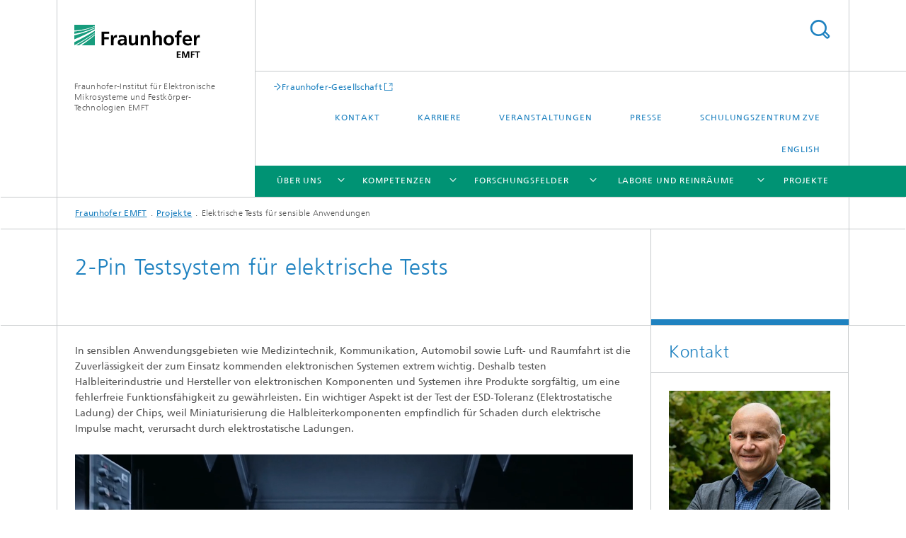

--- FILE ---
content_type: text/html;charset=utf-8
request_url: https://www.emft.fraunhofer.de/de/projekte/2-pin-testsystem-elektrische-tests.html
body_size: 8582
content:
<!DOCTYPE html>
<html lang="de" class="">
<head>
    <meta charset="utf-8"/>
    <meta http-equiv="X-UA-Compatible" content="IE=edge"/>
    <meta name="viewport" content="width=device-width, initial-scale=1, user-scalable=yes"/>
    <title>Elektrische Tests für die Medizintechnik</title>

    <!-- Avoid annoying toolbar on images in Internet Explorer -->
    <meta http-equiv="imagetoolbar" content="no" />
    <!-- Information for Robots -->
    <meta name="robots" content="noodp,noydir,index,follow" />
    <link rel="alternate" href="https://www.emft.fraunhofer.de/en/projects-fraunhofer-emft/novel-2-pin-test-system-for-electrical-testing.html" hreflang="en"/>
    <!-- open graph and twitter share meta data -->
    <meta property="og:title" content="2-Pin Testsystem für elektrische Tests "/>
    <meta property="og:description" content="Halbleiterindustrie und Hersteller von elektronischen Komponenten und Systemen testen ihre Produkte sorgfältig, um eine fehlerfreie Funktionsfähigkeit zu gewährleisten. Ein wichtiger Aspekt ist die Toleranz gegenüber ESD (Elektrostatische Ladung) der Chips. Die Fraunhofer EMFT und High Power Pulse Instruments GmbH (HPPI) haben gemeinsam ein 2-Pin Testsystem entwickelt, das der Halbleiterindustrie viele Vorteile bietet. "/>
    <meta property="og:url" content="https://www.emft.fraunhofer.de/de/projekte/2-pin-testsystem-elektrische-tests.html"/>
    <meta property="og:type" content="website"/>
    <meta property="og:site_name" content="Fraunhofer-Institut für Elektronische Mikrosysteme und Festkörper-Technologien EMFT"/>
        <meta http-equiv="last-modified" content="2025-10-21T13:43:40.539Z" />
	<meta name="pubdate" content="2025-10-21T15:43:40.539+02:00" />
    <meta name="copyright" content="Copyright" />
    <meta name="description" content="Innovatives 2-Pin-Testsystem des Fraunhofer EMFT für präzise elektrische Tests komplexer Sensorstrukturen – kompakt, effizient und flexibel einsetzbar." />
    <meta name="keywords" content="Analyse und Test" />
    <!-- / LEGACY meta tags end -->

    <!--[if !IE]>-->
        <link rel="stylesheet" href="/etc.clientlibs/fraunhofer/ui/website/css/fraunhofer.min.3ed9d7d677cdf827963599044315a9d6.css" type="text/css">
<!--<![endif]-->

    <!--[if gt IE 8]>
    	<![endif]-->

    <!-- HTML5 shim and Respond.js for IE8 support of HTML5 elements and media queries -->
    <!--[if lte IE 8]>
        <link rel="stylesheet" href="/etc.clientlibs/fraunhofer/ui/website/css/lte_ie8.min.css" type="text/css">
<script src="/etc.clientlibs/fraunhofer/ui/website/js/lte_ie8.min.js"></script>
<![endif]-->
    
    <!-- Favorite icon -->
    <link rel="shortcut icon" href="/static/css/fraunhofer/resources/img/favicons/favicon_16x16.ico" type="image/x-icon"/>
	<link rel="apple-touch-icon" sizes="180x180" href="/static/css/fraunhofer/resources/img/favicons/apple-touch-icon_180x180.png">
	<meta name="msapplication-TileColor" content="#ffffff">
	<meta name="msapplication-TileImage" content="/static/css/fraunhofer/resources/img/favicons/mstile-144x144.png">
	<link rel="icon" type="image/png" href="/static/css/fraunhofer/resources/img/favicons/favicon_32x32.png" sizes="32x32">
	<link rel="icon" type="image/png" href="/static/css/fraunhofer/resources/img/favicons/favicon_96x96.png" sizes="96x96">
	<link rel="icon" type="image/svg+xml" href="/static/css/fraunhofer/resources/img/favicons/favicon.svg" sizes="any">
	
    <!-- Platform for Internet Content Selection (PICS) self-rating -->
    <link rel="meta" href="/static/css/fraunhofer/resources/pics.rdf" type="application/rdf+xml" title="PICS labels"/>
    <!-- Open Search -->
    <link rel="search" type="application/opensearchdescription+xml" title="Fraunhofer-Institut für Elektronische Mikrosysteme und Festkörper-Technologien EMFT" href="/de.opensearch.xml"/>
        <meta name="geo.region" content="DE-BY" />
    <meta name="geo.placename" content="München" />
    <meta name="geo.position" content="48.132258;11.530377" />
        <meta name="ICBM" content="48.132258, 11.530377" />
    </head>
<body class="col-3" itemtype="https://schema.org/WebPage" itemscope="itemscope">
    <div class="fhg-wrapper">
        <header>
    <input type="hidden" class="available-languages-servlet-path" data-path="/de/projekte/2-pin-testsystem-elektrische-tests/jcr:content.languages.json" />
<div class="fhg-header">
    <div class="fhg-grid">
        <div class="row1">
            <div class="fhg-grid-item fhg-grid-3-2-1-1 section-search">
                <section role="search">
                    <form method="get" action="/de/suche.html" id="search-form" data-suggest-url="/bin/wcm/enterprisesearch/suggest">
                        <div>
                            <input type="hidden" name="_charset_" value="UTF-8" />
                            <input name="numberResults"
                                value="10" type="hidden" />
                            <input name="page" value="1" type="hidden" />

                            <input name="scope" value="EMFT" type="hidden"/>
                            <input id="search-query-default-foo" disabled="disabled" value="Suchbegriff" type="hidden"/>
                            <input name="lang" id="search-query-default-foo-hidden" value="de" type="hidden"/>

                            <input type="text" autocomplete="off" name="queryString"
                                id="2\u002Dpin\u002Dtestsystem\u002Delektrische\u002DtestssearchQuery" class="hasDefault ac_input queryStringContentHeader" maxlength="100"/>

                        </div>
                        <button type="submit">Titel - Suche</button>
                    </form>
                </section>
            </div>

            <div class="fhg-grid-item fhg-grid-1-1-1-1 section-title">
                <a href="/"><div class="logo-heading">
                    	<img class="logo" alt="Fraunhofer EMFT Logo" title="Weblogo Fraunhofer EMFT" src="/content/dam/emft/emft-neu/logo-fraunhofer-emft.svg"/>
                        Fraunhofer-Institut für Elektronische Mikrosysteme und Festkörper-Technologien EMFT</div>
                </a></div>
        </div>


        <div class="row2">
            <div class="fhg-grid-item fhg-grid-1-1-1-1 section-about text-site-identifier">
                <a href="/">Fraunhofer-Institut für Elektronische Mikrosysteme und Festkörper-Technologien EMFT</a></div>

            <div class="fhg-grid-item fhg-grid-3-2-1-1 section-nav" id="menu">
                <div class="row2-1">

                    <div class="fhg-grid-item section-mainlink">
                        <a href="https://www.fraunhofer.de/" class="fhg-arrowed-link" target="_blank">Fraunhofer-Gesellschaft</a></div>
                    <div class="fhg-grid-item section-menu-plus">
                        <nav>
                            <ul>
                                <li><a href="/de/ueber-fraunhofer-emft/kontakt-ansprechpersonen.html">Kontakt</a></li>
                                <li><a href="/de/ueber-fraunhofer-emft/fraunhofer-karriere.html">Karriere</a></li>
                                <li><a href="/de/veranstaltungen.html">Veranstaltungen</a></li>
                                <li><a href="/de/presseinformationen.html">Presse</a></li>
                                <li><a href="/de/schulungszentrum-zve.html">Schulungszentrum ZVE</a></li>
                                <li class="lang"><a href="/en/projects-fraunhofer-emft/novel-2-pin-test-system-for-electrical-testing.html">English</a></li>
                                        </ul>
                        </nav>
                    </div>
                </div>

                <div class="nav-fhg" id="nav"><div class="section-menu">
        <nav>
            <ul class="fhg-mainmenu">
            <li class="lvl-1 ">
	                <span class="navigable"><a href="/de/ueber-fraunhofer-emft.html">Über uns</a></span>
	                        <div class="submenu">
	                        	<span class="btn close">[X]</span>
	                        	<span class="mainmenu-title follow-link"><a href="/de/ueber-fraunhofer-emft.html">Über uns</a></span>
	                            <ul>
	                                <li class="lvl-2">
                                            <a href="/de/ueber-fraunhofer-emft/vision-und-mission.html">Vision und Mission</a></li>
	                                <li class="lvl-2">
                                            <a href="/de/ueber-fraunhofer-emft/jahresrueckblick.html">Jahresrückblick</a></li>
	                                <li class="lvl-2 is-expandable showInHeader">
                                            <span class="follow-link navigable"><a href="/de/ueber-fraunhofer-emft/fraunhofer-karriere.html">Karriere</a></span>

		                                            <ul>
		                                                <li class="lvl-3">
		                                                        <a href="/de/ueber-fraunhofer-emft/fraunhofer-karriere/mikrosystemtechnik-jobs.html">Jobs und Stellenangebote</a></li>
		                                                <li class="lvl-3">
		                                                        <a href="/de/ueber-fraunhofer-emft/fraunhofer-karriere/studentenjob.html">Studierende</a></li>
		                                                <li class="lvl-3">
		                                                        <a href="/de/ueber-fraunhofer-emft/fraunhofer-karriere/benefits-mitarbeitende.html">Mitarbeiter Benefits</a></li>
		                                                <li class="lvl-3">
		                                                        <a href="/de/ueber-fraunhofer-emft/fraunhofer-karriere/frauen-in-der-wissenschaft.html">Frauen in der Wissenschaft</a></li>
		                                                <li class="lvl-3">
		                                                        <a href="/de/ueber-fraunhofer-emft/fraunhofer-karriere/berufsausbildung.html">Berufsausbildung</a></li>
		                                                </ul>
                                                </li>
	                                <li class="lvl-2">
                                            <a href="/de/ueber-fraunhofer-emft/forschungsnetzwerk.html">Forschungsnetzwerk</a></li>
	                                <li class="lvl-2">
                                            <a href="/de/ueber-fraunhofer-emft/kuratorium.html">Kuratorium</a></li>
	                                <li class="lvl-2 is-expandable">
                                            <span class="follow-link navigable"><a href="/de/ueber-fraunhofer-emft/standorte-anfahrt.html">Standorte und Anfahrt</a></span>

		                                            <ul>
		                                                <li class="lvl-3">
		                                                        <a href="/de/ueber-fraunhofer-emft/standorte-anfahrt/anfahrt-fraunhofer-emft-muenchen.html">Standort München</a></li>
		                                                <li class="lvl-3">
		                                                        <a href="/de/ueber-fraunhofer-emft/standorte-anfahrt/anfahrt-fraunhofer-emft-oberpfaffenhofen.html">Standort Oberpfaffenhofen</a></li>
		                                                </ul>
                                                </li>
	                                <li class="lvl-2 is-expandable">
                                            <span class="follow-link navigable"><a href="/de/ueber-fraunhofer-emft/diversitaet.html">Diversität</a></span>

		                                            <ul>
		                                                <li class="lvl-3">
		                                                        <a href="/de/ueber-fraunhofer-emft/diversitaet/was-ist-diversity-fuer-dich-interview-mit-jennifer-salagean.html">Was ist Diversität für dich?</a></li>
		                                                </ul>
                                                </li>
	                                <li class="lvl-2 is-expandable">
                                            <span class="follow-link navigable"><a href="/de/ueber-fraunhofer-emft/forschung-nachhaltigkeit.html">Nachhaltigkeit</a></span>

		                                            <ul>
		                                                <li class="lvl-3">
		                                                        <a href="/de/ueber-fraunhofer-emft/forschung-nachhaltigkeit/nachhaltige-forschungsprojekte.html">Nachhaltige Forschungsprojekte</a></li>
		                                                <li class="lvl-3">
		                                                        <a href="/de/ueber-fraunhofer-emft/forschung-nachhaltigkeit/treibhausgaseffekt-klimawirksam-prozessgas.html">Klimawirksame Prozessgase</a></li>
		                                                <li class="lvl-3">
		                                                        <a href="/de/ueber-fraunhofer-emft/forschung-nachhaltigkeit/interview-life-cycle-assessment.html">Masterarbeit mit nachhaltiger Wirkung</a></li>
		                                                </ul>
                                                </li>
	                                <li class="lvl-2 showInHeader">
                                            <a href="/de/ueber-fraunhofer-emft/kontakt-ansprechpersonen.html">Kontakt</a></li>
	                                </ul>
	                        </div>
	                    </li>
			<li class="lvl-1 ">
	                <span class="navigable"><a href="/de/kompetenzen.html">Kompetenzen</a></span>
	                        <div class="submenu">
	                        	<span class="btn close">[X]</span>
	                        	<span class="mainmenu-title follow-link"><a href="/de/kompetenzen.html">Kompetenzen</a></span>
	                            <ul>
	                                <li class="lvl-2">
                                            <a href="/de/kompetenzen/sensorik.html">Sensorik</a></li>
	                                <li class="lvl-2">
                                            <a href="/de/kompetenzen/mikropumpen.html">Mikropumpen</a></li>
	                                <li class="lvl-2">
                                            <a href="/de/kompetenzen/integrierte-schaltungen.html">Integrierte Schaltungen</a></li>
	                                <li class="lvl-2">
                                            <a href="/de/kompetenzen/systemloesungen-ki.html">Systemlösungen mit KI </a></li>
	                                <li class="lvl-2">
                                            <a href="/de/kompetenzen/analyse-test.html">Analyse und Test </a></li>
	                                <li class="lvl-2">
                                            <a href="/de/kompetenzen/elektrische-verbindungstechnik.html">Elektrische Verbindungstechnik</a></li>
	                                <li class="lvl-2">
                                            <a href="/de/kompetenzen/flexible-systeme.html">Flexible Systeme</a></li>
	                                <li class="lvl-2">
                                            <a href="/de/kompetenzen/silizium-halbleitertechnologien.html">Silizium Halbleitertechnologien</a></li>
	                                <li class="lvl-2">
                                            <a href="/de/kompetenzen/wissenschaftliche-publikationen.html">Publikationen und Patente</a></li>
	                                </ul>
	                        </div>
	                    </li>
			<li class="lvl-1 ">
	                <span class="navigable"><a href="/de/forschungsfelder.html">Forschungsfelder</a></span>
	                        <div class="submenu">
	                        	<span class="btn close">[X]</span>
	                        	<span class="mainmenu-title follow-link"><a href="/de/forschungsfelder.html">Forschungsfelder</a></span>
	                            <ul>
	                                <li class="lvl-2">
                                            <a href="/de/forschungsfelder/datensicherheit.html">Vertrauenswürdige Elektronik</a></li>
	                                <li class="lvl-2">
                                            <a href="/de/forschungsfelder/quantentechnologie.html">Quantentechnologie</a></li>
	                                <li class="lvl-2">
                                            <a href="/de/forschungsfelder/mikroelektronik-neuromorphic-computing.html">Mikroelektronik für Neuromorphic Computing</a></li>
	                                <li class="lvl-2">
                                            <a href="/de/forschungsfelder/smart-farming.html">Smart Farming</a></li>
	                                <li class="lvl-2">
                                            <a href="/de/forschungsfelder/mikroelektronik-ressourceneffizienz.html">Ressourceneffizienz in der Mikroelektronik</a></li>
	                                <li class="lvl-2">
                                            <a href="/de/forschungsfelder/ki-in-der-medizin.html">Digitalisierung in der Medizin</a></li>
	                                <li class="lvl-2">
                                            <a href="/de/forschungsfelder/sensorik-kuenstliche-intelligenz.html">Künstliche Intelligenz in der Sensorik</a></li>
	                                <li class="lvl-2">
                                            <a href="/de/forschungsfelder/chiplets.html">Innovation von Chiplets</a></li>
	                                </ul>
	                        </div>
	                    </li>
			<li class="lvl-1 ">
	                <span class="navigable"><a href="/de/labore.html">Labore und Reinräume</a></span>
	                        <div class="submenu">
	                        	<span class="btn close">[X]</span>
	                        	<span class="mainmenu-title follow-link"><a href="/de/labore.html">Labore und Reinräume</a></span>
	                            <ul>
	                                <li class="lvl-2">
                                            <a href="/de/labore/cmos-lithographie.html">CMOS-Linie</a></li>
	                                <li class="lvl-2">
                                            <a href="/de/labore/mems.html">MEMS-Linie</a></li>
	                                <li class="lvl-2">
                                            <a href="/de/labore/rolle-zu-rolle-verfahren-flexible-elektronik.html">Rolle-zu-Rolle-Verfahren</a></li>
	                                <li class="lvl-2">
                                            <a href="/de/labore/rf-chip.html">Chip Design Testlabor</a></li>
	                                <li class="lvl-2">
                                            <a href="/de/labore/elektroniklabor-system-integration.html">Elektroniklabor</a></li>
	                                <li class="lvl-2">
                                            <a href="/de/labore/testlabor-elektronische-bauteile.html">Testlabor für elektronische Bauteile</a></li>
	                                <li class="lvl-2">
                                            <a href="/de/labore/sicherheitsstandards.html">Sicherheitslabor</a></li>
	                                <li class="lvl-2">
                                            <a href="/de/labore/zellkulturtechnik.html">Labor für Zellkulturtechnik</a></li>
	                                <li class="lvl-2">
                                            <a href="/de/labore/mikrofluidik.html">Labor für Mikrofluidik</a></li>
	                                <li class="lvl-2">
                                            <a href="/de/labore/mems-ultraschallwandler.html">Labor für MEMS-Ultraschallwandler</a></li>
	                                </ul>
	                        </div>
	                    </li>
			<li class="lvl-1 ">
	                <span><a href="/de/projekte.html">Projekte</a></span>
                    	</li>
			<li class="lvl-1  showInHeader">
	                <span><a href="/de/veranstaltungen.html">Veranstaltungen</a></span>
                    	</li>
			<li class="lvl-1  showInHeader">
	                <span class="navigable"><a href="/de/presseinformationen.html">Presse</a></span>
	                        <div class="submenu">
	                        	<span class="btn close">[X]</span>
	                        	<span class="mainmenu-title follow-link"><a href="/de/presseinformationen.html">Presse</a></span>
	                            <ul>
	                                <li class="lvl-2">
                                            <a href="/de/presseinformationen/presseinformation-eroeffnung-bayerisches-chipdesign-center-bcdc.html">Vorstellung des Bayerischen Chip-Design-Centers BCDC</a></li>
	                                <li class="lvl-2">
                                            <a href="/de/presseinformationen/presseinformation-green-ict-award-abschlussarbeiten-fraunhofer-emft.html">Green ICT-Award für studentische Abschlussarbeiten</a></li>
	                                <li class="lvl-2">
                                            <a href="/de/presseinformationen/presseinformation-hugo-geiger-preis-agnes-bussmann.html">Hugo-Geiger-Preis für Fraunhofer EMFT-Forscherin</a></li>
	                                <li class="lvl-2">
                                            <a href="/de/presseinformationen/agrarsense-hightech-nachhaltige-landwirtschaft-forstwirtschaft.html">Agrarsense: High-Tech für eine nachhaltige Land- und Forstwirtschaft</a></li>
	                                <li class="lvl-2">
                                            <a href="/de/presseinformationen/presseinformation-icos-projekt.html">Horizon Europe Projekt ICOS</a></li>
	                                <li class="lvl-2">
                                            <a href="/de/presseinformationen/presseinformation-edge-ai-technologien-prevail.html">PREVAIL Projekt: EU-Konsortium zur Entwicklung von Edge AI</a></li>
	                                <li class="lvl-2">
                                            <a href="/de/presseinformationen/presseinformation-vde-fachgruppe-vertrauenswuerdige-elektronik.html">VDE-Fachgruppe für Vertrauenswürdige Elektronik</a></li>
	                                <li class="lvl-2">
                                            <a href="/de/presseinformationen/presseinformation-green-ict-award-fraunhofer-emft.html">Green ICT Award 2024</a></li>
	                                <li class="lvl-2">
                                            <a href="/de/presseinformationen/quantencomputing-in-neuen-dimensionen.html">Auf dem Weg zu skalierbarer supraleitender Quanten-Hardware</a></li>
	                                </ul>
	                        </div>
	                    </li>
			<li class="lvl-1  showInHeader">
	                <span><a href="/de/schulungszentrum-zve.html">Schulungszentrum ZVE</a></span>
                    	</li>
			<li class="more lvl-1" id="morefield"><span class="navigable"><span>Mehr</span></span>
	                <ul></ul>
	            </li>
            </ul>
        </nav>
    </div>
</div>
</div>
        </div>
    </div>
</div>
<div data-emptytext="stage_parsys_hint" class="dummyclass"></div>
<nav class="breadcrumbs text-secondary">

	<div class="drop-down-bar">
		<p>Wo bin ich?</p>
	</div>
	<div class="wrapper">
		<ul>
			<li><a href="/">Fraunhofer EMFT</a></li>
					<li><a href="/de/projekte.html">Projekte</a></li>
					<li>Elektrische Tests für sensible Anwendungen</li>
					</ul>
	</div>
</nav>
<div class="fhg-section-separator fhg-heading-separator fhg-grid fhg-grid-4-columns ">
    <div class="fhg-grid-item">
        <h1>2-Pin Testsystem für elektrische Tests</h1>
        </div>
    <div class="fhg-grid-item empty"></div>
    </div>
</header>
<div class="fhg-main fhg-grid fhg-grid-3-columns">
            <div class="contentPar parsys"><div data-emptytext-sectionParsys="section_component_hint" data-emptytext="Drag components here" class="sectionComponent parbase section" data-emptytext-teaserParsys="section_component_marginal_column_parsys_hint"><div class="fhg-grid-section">
    <div class="fhg-grid fhg-grid-3-columns">
        <section>
            <div class="sectionParsys parsys"><div data-emptytext="linklist_add_items" class="fhg-content-article fhg-grid section"><article>
    <div class="row">
        <div class=" fhg-grid-item fhg-grid-3-2-1">
        <div class="fhg-content fhg-richtext">
<p><b>In sensiblen Anwendungsgebieten wie Medizintechnik, Kommunikation, Automobil sowie Luft- und Raumfahrt ist die Zuverlässigkeit der zum Einsatz kommenden elektronischen Systemen extrem wichtig. Deshalb testen Halbleiterindustrie und Hersteller von elektronischen Komponenten und Systemen ihre Produkte sorgfältig, um eine fehlerfreie Funktionsfähigkeit zu gewährleisten. Ein wichtiger Aspekt ist der Test der ESD-Toleranz (Elektrostatische Ladung) der Chips, weil Miniaturisierung die Halbleiterkomponenten empfindlich für Schaden durch elektrische Impulse macht, verursacht durch elektrostatische Ladungen.</b></p></div>
</div>
</div>
</article>
</div>
<div data-emptytext="linklist_add_items" class="fhg-content-article fhg-grid section"><article>
    <div class="row">
        <div class=" fhg-grid-item fhg-grid-3-2-1">
        <figure class="fhg-content">    
	<div class="video-wrapper ratio16x9">
            <video id="video-52086f81feaf23a1b14791480ecf9b29"
						class="asset-video js-video-item video-js vjs-default-skin vjs-fluid vjs-big-play-centered"
						data-module="video" 
						data-video-config='{"autoplay":"any","aspectRatio":"16:9","language":"de","flashEnabled":false,"muted":false}'
						data-video-poster="/de/projekte/2-pin-testsystem-elektrische-tests/jcr:content/contentPar/sectioncomponent/sectionParsys/textwithasset_1770021104/imageComponent/image.img.3col.jpg/1751637695699/system-elektrische-tests-testlabor.jpg"
						data-video-preload="auto"
						
						controlsList="nodownload"
						controls="controls">
						<source src="/content/dam/emft/emft-neu/deutsch/videos/EMFT-HPPI-2-pin-tester-elektrische-tests.m4v" type="video/x-m4v">
						<p class="vjs-no-js">To view this video please enable JavaScript, and consider upgrading to a web browser that supports HTML5 video</p>
					</video>
                </div>
    <figcaption>
        <p class="figure-desc">2-Pin Testsystem im Betrieb, aufgenommen im Testlabor des Fraunhofer EMFT</p>
            </figcaption>
    </figure></div>
<div class=" fhg-grid-item fhg-grid-3-2-1">
        <div class="fhg-content fhg-richtext">
</div>
</div>
</div>
</article>
</div>
<div data-emptytext="linklist_add_items" class="fhg-content-article fhg-grid section"><article>
    <div class="row">
        <div class=" fhg-grid-item fhg-grid-3-2-1">
        <div class="fhg-content fhg-richtext">
<p>Das Fraunhofer EMFT und <a title="HPPI" href="https://www.hppi.de/?page_id=1671">High Power Pulse Instruments GmbH (HPPI)</a>, ein Hersteller von ESD Messeinrichtungen, haben gemeinsam ein 2-Pin Testsystem für elektrische Tests entwickelt, das der Halbleiterindustrie viele Vorteile bietet. Beide Partner verfügen über ein langjähriges Know-how im Bereich von ESD Tests und Schutz und haben ihre entsprechenden Expertisen in das Entwicklungsprojekt eingebracht.<br> </p> 
<p>Das Testsystem verwendet zwei separate Proben, um die Chips auf einem Wafer (Wafer-level Test) oder die elektronischen Komponanten (Komponent-level Test) zu kontaktieren. Sie können unabhängig voneinander gesteuert werden, was mehr Flexibilität für verschiedene elektrische Testszenarien ermöglicht. Zusätzlich verwendet das System lineare Antriebe, was eine extrem genaue Positionierung der Testproben möglich macht. Das System zeigt auch weniger parasitäre Elemente als die Relais-basierenden Testsysteme, die heute meistens verwendet werden. Zudem unterstützt das System Multi-Die-Prüfung, was Zeit und Aufwand beim Testen spart.</p></div>
</div>
</div>
</article>
</div>
<div class="fhg-grid fhg-content-article section"><article>
<div class="fhg-grid-item fhg-grid-1-2-1">
    <figure  itemscope="" itemtype="http://schema.org/ImageObject" itemprop="image" class="fhg-content image "><picture>
				    <!--[if IE 9]><video style="display: none;"><![endif]-->
				    <source srcset="/de/projekte/2-pin-testsystem-elektrische-tests/jcr:content/contentPar/sectioncomponent/sectionParsys/imagerow/imageComponent1/image.img.jpg/1751637916502/testsystem-elektrische-Tests-fraunhofer-emft-leiste-l.jpg" media="(min-width: 2560px)">
				    <source srcset="/de/projekte/2-pin-testsystem-elektrische-tests/jcr:content/contentPar/sectioncomponent/sectionParsys/imagerow/imageComponent1/image.img.4col.jpg/1751637916502/testsystem-elektrische-Tests-fraunhofer-emft-leiste-l.jpg" media="(min-width: 1440px)">
				    <source srcset="/de/projekte/2-pin-testsystem-elektrische-tests/jcr:content/contentPar/sectioncomponent/sectionParsys/imagerow/imageComponent1/image.img.2col.jpg/1751637916502/testsystem-elektrische-Tests-fraunhofer-emft-leiste-l.jpg" media="(min-width: 769px)">
				    <source srcset="/de/projekte/2-pin-testsystem-elektrische-tests/jcr:content/contentPar/sectioncomponent/sectionParsys/imagerow/imageComponent1/image.img.2col.jpg/1751637916502/testsystem-elektrische-Tests-fraunhofer-emft-leiste-l.jpg" media="(min-width: 480px)">
				    <source srcset="/de/projekte/2-pin-testsystem-elektrische-tests/jcr:content/contentPar/sectioncomponent/sectionParsys/imagerow/imageComponent1/image.img.1col.jpg/1751637916502/testsystem-elektrische-Tests-fraunhofer-emft-leiste-l.jpg" media="(min-width: 320px)">
				    <!--[if IE 9]></video><![endif]-->
				    <img data-height="1032.0" src="/de/projekte/2-pin-testsystem-elektrische-tests/jcr:content/contentPar/sectioncomponent/sectionParsys/imagerow/imageComponent1/image.img.jpg/1751637916502/testsystem-elektrische-Tests-fraunhofer-emft-leiste-l.jpg" alt="Präzisions Kelvin Messung der Strom-Spannungs-Charakteristik" data-width="1548.0" style="object-position:50% 50%;" itemprop="url contentUrl" title="Präzisions Kelvin Messung der Strom-Spannungs-Charakteristik">
				    </picture>
			<figcaption>
        <span  itemprop="copyrightNotice" class="figure-meta text-copyright">© Fraunhofer EMFT/ Bernd Müller</span><div  itemprop="description" class="figure-desc">Präzisions Kelvin Messung der Strom-Spannungs-Charakteristik</div></figcaption>
</figure></div>
<div class="fhg-grid-item fhg-grid-1-2-1">
    <figure  itemscope="" itemtype="http://schema.org/ImageObject" itemprop="image" class="fhg-content image "><figcaption>
        <div  itemprop="description" class="figure-desc"></div></figcaption>
</figure></div>
<div class="fhg-grid-item fhg-grid-1-2-1">
    <figure  itemscope="" itemtype="http://schema.org/ImageObject" itemprop="image" class="fhg-content image "><figcaption>
        <div  itemprop="description" class="figure-desc"></div></figcaption>
</figure></div>
</article></div>
<div data-emptytext="linklist_add_items" class="fhg-content-article fhg-grid section"><article>
    <div class="row">
        <div class=" fhg-grid-item fhg-grid-3-2-1">
        <div class="fhg-content fhg-richtext">
<p>Weil das System mit verschiedenen Messsystemen kombiniert werden kann, ist es in der Lage, die meisten aktuellen an ESD Test- und Charakterisierungsbedürfnisse abzudecken, inkl. standard TLP, very fast TLP sowie Human Metal Model (HMM), Human Body Model (HBM) und Charged-Coupled TLP (CC-TLP).</p></div>
</div>
</div>
</article>
</div>
</div>
</section>
    </div>
    </div></div>
<div data-emptytext="teaser_overview_parsys_hint" class="teaser section"><div class="fhg-grid teaser-layout fhg-grid-4-columns">
	<div class="fhg-grid-item teaser-layout__title ">
		<h2 class="teaser-layout__title-headline fragment" id="Das-koennte-Sie-auch-interessieren">Das könnte Sie auch interessieren:</h2>
			</div>
    
    <div class="fhg-grid teaser-layout--masonry js-teaser-layout--masonry" data-config-masonry='{"horizontalOrder":true}'>
    	<div class="fhg-grid-column-sizer"></div>
		<div class="teaserPar parsys"><div data-emptytext="linklist_add_items" class="teaser__item section"><div class="fhg-grid-item teaser-default teaser-default--size-1x1 teaser-default--variant- teaser-default--color-blue  js-teaser-ellipsis">
    <div class="teaser-default__content">
    	<div class="teaser-default__text">
        	<div class="teaser-default__text-caption js-teaser-default__text-caption">
	            <h3 class="teaser-default__text-headline">ESD Test und Prüfung</h3>
	            </div>
	        <div class="teaser-default__text-cta js-teaser-default__text-cta">
	            <a href="/de/kompetenzen/analyse-test/esd-test-pruefung.html" class="teaser-default__text-cta--button" target="_self" title="ESD Test und Prüfung">Entdecke Kompetenz</a></div>
        </div>
    	</div>
</div>
</div>
</div>
</div>
</div></div>
</div>
</div>
        <div class="fhg-sidebar">
                <aside>
                    <div class="bcardssnav parsysbcardssnav parsys"><div class="business-card blue-ribbon">
    <h3>Kontakt</h3>
    <div class="card-container" >
        <div class="businesscardinclude"><div class="card"><div class="img img-horizontal">
        <img src="/content/businesscards/EMFT/Heinrich_Wolf/jcr:content/businesscard/image.img.1col.jpg/1752042819176/portrait-henry-wolf-fraunhofer-emft-gross.jpg" alt="Heinrich Wolf" title="Portrait Henry Wolf "/>
            </div>
    <div class="content">
        <h3>Contact Press / Media</h3>
        <div class="info">
            <h4 class="name">
                Dr. Heinrich Wolf</h4>
            <p class="position">Chief Scientist,  Gruppenleitung Test von Elektronik und Quantensystemen</p>
            <p class="address">
                Fraunhofer EMFT<br/>Hansastr. 27 d<br/>80686&nbsp;München</p>
            <p class="phone">
                Telefon&nbsp;+49 89 54759-531</p>
            <div class="cta-block">
                <ul class="fhg-list arrowed-list">
                    <li class="sendMail"><a href="/de/send-mail?l=de&m=1.ddd3242abf2c2260a561acee64e86f36&k=4865696e7269636820576f6c66&r=2f64652f70726f6a656b74652f322d70696e2d7465737473797374656d2d656c656b747269736368652d74657374732e68746d6c" contact="Heinrich Wolf">E-Mail senden</a></li>
                    
                    </ul>
            </div>
        </div>
    </div>
</div></div>
</div>
</div>
</div>
</aside>
            </div>
        <div class="sep sectionseparator"><script data-scf-json="true" type='application/json' id='/de/projekte/2-pin-testsystem-elektrische-tests/jcr:content/sep'>{"id":"/de/projekte/2-pin-testsystem-elektrische-tests/jcr:content/sep","resourceType":"fraunhofer/components/sectionseparator","url":"/de/projekte/2-pin-testsystem-elektrische-tests/_jcr_content/sep.social.json","friendlyUrl":"/de/projekte/2-pin-testsystem-elektrische-tests.html"}</script><div class="fhg-section-separator"></div>
</div>
<footer>
    <div class="fhg-footer">
        <h2 class="invisible fragment" id="Navigation-und-Social-Media">Navigation und Social Media</h2>
        <div class="fhg-grid">
            <div class="fhg-social">
    <div class="fhg-grid">
        <div class="fhg-grid-item fhg-grid-3-2-2-1">
		</div>
        <div class="fhg-grid-item fhg-grid-1-1-1-1 secondary-buttons">
            <div class="fhg-grid-item-contents">
                <button class="print">Drucken</button>
                <!--<button>Download</button>-->
            </div>
        </div>
    </div>
</div><div class="row-quick-links links-list">
        <div class="fhg-grid-item fhg-grid-1-1-1-1 section-h-links">
            </div>
        <div class="fhg-grid-item fhg-grid-3-2-1-1 section-links">
            <ul class="fhg-list arrowed-list">
                </ul>
        </div>
    </div>
<div class="row-social">
                <div class="fhg-grid-item section-follow">
        <h3 class="title">Folgen Sie uns</h3>
        <ul>
            <li>
                        <a href="https://de.linkedin.com/company/fraunhofer-emft" target="_blank" class="button in" title="Besuchen Sie uns bei LinkedIn"></a>
                    </li>
                <li>
                        <a href="https://www.youtube.com/channel/UC0pUNTNrTfQV3Axn76vfq3g" target="_blank" class="button yt" title="Besuchen Sie uns bei YouTube"></a>
                    </li>
                <li>
                        <a href="https://www.instagram.com/fraunhofer.emft/" target="_blank" class="button ig" title="Besuchen Sie uns bei Instagram"></a>
                    </li>
                </ul>
    </div>
</div>
            <div class="row-footer-nav">
    <div class="fhg-grid-item fhg-grid-3-2-1-1 section-menu text-secondary">
        <nav>
            <ul>
                <li>
                        <a href="/de/datenschutzerklaerung.html">Datenschutzerklärung</a></li>
                <li>
                        <a href="/de/impressum.html">Impressum</a></li>
                <li>
                        <a href="/de/sitemap.html">Sitemap</a></li>
                <li>
                        <a href="/de/infoblaetter-jahresbericht-download.html">Downloads</a></li>
                </ul>
        </nav>
    </div>
    <div class="fhg-grid-item fhg-grid-1-1-1-1 section-copy text-secondary">
    	<span>© 2026 </span>     
    </div>
</div>
</div>
        <div class="print-footer">
            <p><strong>Quelle: Fraunhofer-Gesellschaft<br>Fraunhofer-Institut für Elektronische Mikrosysteme und Festkörper-Technologien EMFT - Elektrische Tests für die Medizintechnik</strong></p>
            <p>Online im Internet; URL: https://www.emft.fraunhofer.de/de/projekte/2-pin-testsystem-elektrische-tests.html</p>
            <p>Datum: 20.1.2026 02:42</p>
        </div>
    </div>
</footer>
</div>
    <script src="/etc.clientlibs/fraunhofer/ui/website/js/thirdparty/requirejs.min.js"></script>
<script src="/etc.clientlibs/fraunhofer/ui/website/js/fraunhofer.min.js"></script>
<!--[if lte IE 9]>
    <script type="text/javascript">
        require(['input-placeholder']);
    </script>
<![endif]-->
<!-- Tracking Code BEGIN --><script type="text/javascript">(function(d,s){var l=d.createElement(s),e=d.getElementsByTagName(s)[0];
l.async=true;l.type='text/javascript';
l.src='https://c.leadlab.click/43159e83da9e2069.js';
e.parentNode.insertBefore(l,e);})(document,'script');
</script>
<!-- Google tag (gtag.js) -->
<script async src="https://www.googletagmanager.com/gtag/js?id=G-SCETFWDVEY">
</script>
<script>
  window.dataLayer = window.dataLayer || [];
  function gtag(){dataLayer.push(arguments);}
  gtag('js', new Date());

  gtag('config', 'G-SCETFWDVEY');
</script>
<script type="text/javascript" data-cmp-ab="1" src="https://cdn.consentmanager.net/delivery/autoblocking/1f38827492602.js" data-cmp-host="c.delivery.consentmanager.net" data-cmp-cdn="cdn.consentmanager.net" data-cmp-codesrc="16"></script>
frame-ancestors 'self' https://*.wiredminds.de;<!-- Tracking Code END --></body>
</html>

--- FILE ---
content_type: image/svg+xml
request_url: https://www.emft.fraunhofer.de/content/dam/emft/emft-neu/logo-fraunhofer-emft.svg
body_size: 1315
content:
<?xml version="1.0" encoding="utf-8"?>
<!-- Generator: Adobe Illustrator 25.2.3, SVG Export Plug-In . SVG Version: 6.00 Build 0)  -->
<svg version="1.1" id="Ebene_1" xmlns="http://www.w3.org/2000/svg" xmlns:xlink="http://www.w3.org/1999/xlink" x="0px" y="0px"
	 viewBox="0 0 258 72" style="enable-background:new 0 0 258 72;" xml:space="preserve">
<style type="text/css">
	.st0{fill:#FFFFFF;}
	.st1{fill:#179C7D;}
</style>
<g>
	<rect id="Logoweiß" class="st0" width="41.66" height="41.66"/>
	<g>
		<path class="st1" d="M0,41.64c9.91-5.08,24.43-13.28,41.66-25.28v-4.03C26.49,22.2,11.07,30.13,0,35.37V41.64z"/>
		<path class="st1" d="M0,29.61c11.03-4.47,26.46-11.38,41.66-20.38V7.24C27.37,14.3,12.53,18.71,0,21.46V29.61z"/>
		<path class="st1" d="M41.66,41.66V21.4c-9.48,7.96-18.87,14.84-26.76,20.26H41.66z"/>
		<path class="st1" d="M9.57,41.66c7.49-4.42,16.58-10.2,25.64-16.95c2.11-1.58,4.27-3.2,6.45-4.87v-2.51
			c-13.4,10-27.08,18.33-37.77,24.33H9.57z"/>
		<path class="st1" d="M0,18.52c12.18-2.13,27.09-5.97,41.66-12.86V3.4C26.98,9.96,12.29,12.74,0,13.73V18.52z"/>
		<path class="st1" d="M0,0v11.6c0.91-0.06,1.84-0.12,2.79-0.19c10.13-0.78,23.95-2.56,38.87-8.97V0H0z"/>
	</g>
	<g>
		<path d="M243.66,41.65h5.33v-7.52c0-2.94,0-8.35,4.33-8.35c0.96,0,1.91,0.16,2.39,0.44v-5.37c-0.56-0.16-1.12-0.16-1.63-0.16
			c-3.18,0-5.37,3.23-5.61,5.13h-0.08v-4.65h-4.73V41.65z M238.33,36.16c-1.99,1.11-4.21,2.07-6.81,2.07c-3.3,0-5.6-1.87-5.85-5.18
			h14.16c0-7.16-2.15-12.37-9.75-12.37c-6.36,0-9.5,4.89-9.5,10.82c0,6.73,3.94,10.62,10.7,10.62c2.87,0,5.09-0.56,7.04-1.63V36.16z
			 M225.68,29.4c0.24-2.75,1.75-4.82,4.73-4.82c2.99,0,4.18,2.23,4.34,4.82H225.68z M208.66,41.65h5.33V25.06h4.65v-3.9h-4.65v-2.55
			c0-1.59,0.56-3.14,2.35-3.14c1.15,0,1.83,0.44,2.3,0.72l0.44-4.42c-1.03-0.24-2.54-0.44-3.9-0.44c-4.22,0-6.52,2.86-6.52,6.96
			v2.86h-3.94v3.9h3.94V41.65z M187.45,30.91c0-3.06,1.67-6.09,5.13-6.09c3.5,0,5.17,2.95,5.17,6.09c0,3.43-1.07,7.09-5.17,7.09
			C188.52,37.99,187.45,34.29,187.45,30.91 M181.88,31.55c0,5.88,3.94,10.58,10.71,10.58c6.8,0,10.74-4.7,10.74-10.58
			c0-6.77-4.65-10.86-10.74-10.86C186.54,20.69,181.88,24.78,181.88,31.55 M159.69,41.65h5.33V31.62c0-2.62,0.84-6.8,4.7-6.8
			c3.42,0,3.46,3.38,3.46,5.89v10.94h5.33V28.72c0-4.61-2.11-8.04-6.96-8.04c-2.78,0-5.09,1.27-6.44,3.26h-0.08V11.82h-5.33V41.65z
			 M135.38,41.65h5.33V31.62c0-2.62,0.84-6.8,4.69-6.8c3.42,0,3.46,3.38,3.46,5.89v10.94h5.34V28.72c0-4.61-2.11-8.04-6.96-8.04
			c-2.78,0-5.05,0.92-6.72,3.26h-0.08v-2.78h-5.05V41.65z M129.89,21.17h-5.34v10.02c0,2.62-0.83,6.8-4.69,6.8
			c-3.42,0-3.46-3.38-3.46-5.89V21.17h-5.33v12.93c0,4.61,2.11,8.04,6.96,8.04c2.78,0,5.09-1.27,6.72-3.26h0.08v2.79h5.05V21.17z
			 M93.53,35.72c0-3.14,3.54-3.54,5.93-3.54h2.31c0,1.59-0.24,3.06-1.12,4.22c-0.84,1.11-2.11,1.83-3.74,1.83
			C95,38.23,93.53,37.47,93.53,35.72 M90.83,26.82c1.79-1.36,4.06-2.23,6.32-2.23c3.14,0,4.62,1.11,4.62,4.42h-2.94
			c-2.23,0-4.85,0.19-6.88,1.19c-2.03,0.99-3.5,2.78-3.5,5.85c0,3.9,3.54,6.09,7.16,6.09c2.43,0,5.09-1.27,6.32-3.54H102
			c0.04,0.63,0.04,1.98,0.24,3.06h4.69c-0.12-1.59-0.2-3.03-0.24-4.58c-0.04-1.51-0.08-3.07-0.08-5.13v-2.63
			c0-6.05-2.59-8.63-8.83-8.63c-2.27,0-5.05,0.6-7.12,1.55L90.83,26.82z M74.79,41.65h5.33v-7.52c0-2.94,0-8.35,4.33-8.35
			c0.96,0,1.91,0.16,2.39,0.44v-5.37c-0.56-0.16-1.11-0.16-1.63-0.16c-3.18,0-5.37,3.23-5.61,5.13h-0.08v-4.65h-4.73V41.65z
			 M55.54,41.65h5.57V29.48h9.39V25.1h-9.39v-6.84h9.87v-4.37H55.54V41.65z"/>
	</g>
	<g>
		<path d="M208.87,54.16h7.87v2.1h-5.2v3.29h4.76v2.1h-4.76v3.74h5.23v2.1h-7.91V54.16z"/>
		<path d="M219.49,54.16h4.28l3.17,10.11h0.04l3.17-10.11h4.28v13.34h-2.56v-11h-0.04l-3.59,11h-2.56l-3.59-11l-0.04,0.04v10.97
			h-2.56V54.16z"/>
		<path d="M237.53,54.16h7.41v2.1h-4.74v3.29h4.51v2.1h-4.51v5.85h-2.68V54.16z"/>
		<path d="M249.5,56.26h-3.82v-2.1H256v2.1h-3.82v11.23h-2.68V56.26z"/>
	</g>
</g>
</svg>


--- FILE ---
content_type: text/javascript
request_url: https://www.emft.fraunhofer.de/static/js/thirdparty/node_modules/resources/videojs/vtt/vtt.min.js
body_size: 20889
content:
/* videojs-vtt.js - v0.15.5 (https://github.com/videojs/vtt.js) built on 20-07-2023 */
!function(a){if("object"==typeof exports&&"undefined"!=typeof module)module.exports=a();else if("function"==typeof define&&define.amd)define([],a);else{var b;b="undefined"!=typeof window?window:"undefined"!=typeof global?global:"undefined"!=typeof self?self:this,b.vttjs=a()}}(function(){return function(){function a(b,c,d){function e(g,h){if(!c[g]){if(!b[g]){var i="function"==typeof require&&require;if(!h&&i)return i(g,!0);if(f)return f(g,!0);var j=new Error("Cannot find module '"+g+"'");throw j.code="MODULE_NOT_FOUND",j}var k=c[g]={exports:{}};b[g][0].call(k.exports,function(a){return e(b[g][1][a]||a)},k,k.exports,a,b,c,d)}return c[g].exports}for(var f="function"==typeof require&&require,g=0;g<d.length;g++)e(d[g]);return e}return a}()({1:[function(a,b,c){function d(a,b){this.name="ParsingError",this.code=a.code,this.message=b||a.message}function e(a){function b(a,b,c,d){return 3600*(0|a)+60*(0|b)+(0|c)+(0|d)/1e3}var c=a.match(/^(\d+):(\d{1,2})(:\d{1,2})?\.(\d{3})/);return c?c[3]?b(c[1],c[2],c[3].replace(":",""),c[4]):c[1]>59?b(c[1],c[2],0,c[4]):b(0,c[1],c[2],c[4]):null}function f(){this.values=s(null)}function g(a,b,c,d){var e=d?a.split(d):[a];for(var f in e)if("string"==typeof e[f]){var g=e[f].split(c);if(2===g.length){var h=g[0].trim(),i=g[1].trim();b(h,i)}}}function h(a,b,c){function h(){var b=e(a);if(null===b)throw new d(d.Errors.BadTimeStamp,"Malformed timestamp: "+k);return a=a.replace(/^[^\sa-zA-Z-]+/,""),b}function i(a,b){var d=new f;g(a,function(a,b){switch(a){case"region":for(var e=c.length-1;e>=0;e--)if(c[e].id===b){d.set(a,c[e].region);break}break;case"vertical":d.alt(a,b,["rl","lr"]);break;case"line":var f=b.split(","),g=f[0];d.integer(a,g),d.percent(a,g)&&d.set("snapToLines",!1),d.alt(a,g,["auto"]),2===f.length&&d.alt("lineAlign",f[1],["start","center","end"]);break;case"position":f=b.split(","),d.percent(a,f[0]),2===f.length&&d.alt("positionAlign",f[1],["start","center","end"]);break;case"size":d.percent(a,b);break;case"align":d.alt(a,b,["start","center","end","left","right"])}},/:/,/\s/),b.region=d.get("region",null),b.vertical=d.get("vertical","");try{b.line=d.get("line","auto")}catch(a){}b.lineAlign=d.get("lineAlign","start"),b.snapToLines=d.get("snapToLines",!0),b.size=d.get("size",100);try{b.align=d.get("align","center")}catch(a){b.align=d.get("align","middle")}try{b.position=d.get("position","auto")}catch(a){b.position=d.get("position",{start:0,left:0,center:50,middle:50,end:100,right:100},b.align)}b.positionAlign=d.get("positionAlign",{start:"start",left:"start",center:"center",middle:"center",end:"end",right:"end"},b.align)}function j(){a=a.replace(/^\s+/,"")}var k=a;if(j(),b.startTime=h(),j(),"--\x3e"!==a.substr(0,3))throw new d(d.Errors.BadTimeStamp,"Malformed time stamp (time stamps must be separated by '--\x3e'): "+k);a=a.substr(3),j(),b.endTime=h(),j(),i(a,b)}function i(a,b){function c(){function a(a){return b=b.substr(a.length),a}if(!b)return null;var c=b.match(/^([^<]*)(<[^>]*>?)?/);return a(c[1]?c[1]:c[2])}function d(a){return t.innerHTML=a,a=t.textContent,t.textContent="",a}function f(a,b){return!x[b.localName]||x[b.localName]===a.localName}function g(b,c){var d=u[b];if(!d)return null;var e=a.document.createElement(d),f=w[b];return f&&c&&(e[f]=c.trim()),e}for(var h,i=a.document.createElement("div"),j=i,k=[];null!==(h=c());)if("<"!==h[0])j.appendChild(a.document.createTextNode(d(h)));else{if("/"===h[1]){k.length&&k[k.length-1]===h.substr(2).replace(">","")&&(k.pop(),j=j.parentNode);continue}var l,m=e(h.substr(1,h.length-2));if(m){l=a.document.createProcessingInstruction("timestamp",m),j.appendChild(l);continue}var n=h.match(/^<([^.\s/0-9>]+)(\.[^\s\\>]+)?([^>\\]+)?(\\?)>?$/);if(!n)continue;if(!(l=g(n[1],n[3])))continue;if(!f(j,l))continue;if(n[2]){var o=n[2].split(".");o.forEach(function(a){var b=/^bg_/.test(a),c=b?a.slice(3):a;if(v.hasOwnProperty(c)){var d=b?"background-color":"color",e=v[c];l.style[d]=e}}),l.className=o.join(" ")}k.push(n[1]),j.appendChild(l),j=l}return i}function j(a){for(var b=0;b<y.length;b++){var c=y[b];if(a>=c[0]&&a<=c[1])return!0}return!1}function k(a){function b(a,b){for(var c=b.childNodes.length-1;c>=0;c--)a.push(b.childNodes[c])}function c(a){if(!a||!a.length)return null;var d=a.pop(),e=d.textContent||d.innerText;if(e){var f=e.match(/^.*(\n|\r)/);return f?(a.length=0,f[0]):e}return"ruby"===d.tagName?c(a):d.childNodes?(b(a,d),c(a)):void 0}var d,e=[],f="";if(!a||!a.childNodes)return"ltr";for(b(e,a);f=c(e);)for(var g=0;g<f.length;g++)if(d=f.charCodeAt(g),j(d))return"rtl";return"ltr"}function l(a){if("number"==typeof a.line&&(a.snapToLines||a.line>=0&&a.line<=100))return a.line;if(!a.track||!a.track.textTrackList||!a.track.textTrackList.mediaElement)return-1;for(var b=a.track,c=b.textTrackList,d=0,e=0;e<c.length&&c[e]!==b;e++)"showing"===c[e].mode&&d++;return-1*++d}function m(){}function n(a,b,c){m.call(this),this.cue=b,this.cueDiv=i(a,b.text);var d={color:"rgba(255, 255, 255, 1)",backgroundColor:"rgba(0, 0, 0, 0.8)",position:"relative",left:0,right:0,top:0,bottom:0,display:"inline",writingMode:""===b.vertical?"horizontal-tb":"lr"===b.vertical?"vertical-lr":"vertical-rl",unicodeBidi:"plaintext"};this.applyStyles(d,this.cueDiv),this.div=a.document.createElement("div"),d={direction:k(this.cueDiv),writingMode:""===b.vertical?"horizontal-tb":"lr"===b.vertical?"vertical-lr":"vertical-rl",unicodeBidi:"plaintext",textAlign:"middle"===b.align?"center":b.align,font:c.font,whiteSpace:"pre-line",position:"absolute"},this.applyStyles(d),this.div.appendChild(this.cueDiv);var e=0;switch(b.positionAlign){case"start":case"line-left":e=b.position;break;case"center":e=b.position-b.size/2;break;case"end":case"line-right":e=b.position-b.size}""===b.vertical?this.applyStyles({left:this.formatStyle(e,"%"),width:this.formatStyle(b.size,"%")}):this.applyStyles({top:this.formatStyle(e,"%"),height:this.formatStyle(b.size,"%")}),this.move=function(a){this.applyStyles({top:this.formatStyle(a.top,"px"),bottom:this.formatStyle(a.bottom,"px"),left:this.formatStyle(a.left,"px"),right:this.formatStyle(a.right,"px"),height:this.formatStyle(a.height,"px"),width:this.formatStyle(a.width,"px")})}}function o(a){var b,c,d,e;if(a.div){c=a.div.offsetHeight,d=a.div.offsetWidth,e=a.div.offsetTop;var f=(f=a.div.childNodes)&&(f=f[0])&&f.getClientRects&&f.getClientRects();a=a.div.getBoundingClientRect(),b=f?Math.max(f[0]&&f[0].height||0,a.height/f.length):0}this.left=a.left,this.right=a.right,this.top=a.top||e,this.height=a.height||c,this.bottom=a.bottom||e+(a.height||c),this.width=a.width||d,this.lineHeight=void 0!==b?b:a.lineHeight}function p(a,b,c,d){function e(a,b){for(var e,f=new o(a),g=1,h=0;h<b.length;h++){for(;a.overlapsOppositeAxis(c,b[h])||a.within(c)&&a.overlapsAny(d);)a.move(b[h]);if(a.within(c))return a;var i=a.intersectPercentage(c);g>i&&(e=new o(a),g=i),a=new o(f)}return e||f}var f=new o(b),g=b.cue,h=l(g),i=[];if(g.snapToLines){var j;switch(g.vertical){case"":i=["+y","-y"],j="height";break;case"rl":i=["+x","-x"],j="width";break;case"lr":i=["-x","+x"],j="width"}var k=f.lineHeight,m=k*Math.round(h),n=c[j]+k,p=i[0];Math.abs(m)>n&&(m=m<0?-1:1,m*=Math.ceil(n/k)*k),h<0&&(m+=""===g.vertical?c.height:c.width,i=i.reverse()),f.move(p,m)}else{var q=f.lineHeight/c.height*100;switch(g.lineAlign){case"center":h-=q/2;break;case"end":h-=q}switch(g.vertical){case"":b.applyStyles({top:b.formatStyle(h,"%")});break;case"rl":b.applyStyles({left:b.formatStyle(h,"%")});break;case"lr":b.applyStyles({right:b.formatStyle(h,"%")})}i=["+y","-x","+x","-y"],f=new o(b)}var r=e(f,i);b.move(r.toCSSCompatValues(c))}function q(){}var r=a("global/document"),s=Object.create||function(){function a(){}return function(b){if(1!==arguments.length)throw new Error("Object.create shim only accepts one parameter.");return a.prototype=b,new a}}();d.prototype=s(Error.prototype),d.prototype.constructor=d,d.Errors={BadSignature:{code:0,message:"Malformed WebVTT signature."},BadTimeStamp:{code:1,message:"Malformed time stamp."}},f.prototype={set:function(a,b){this.get(a)||""===b||(this.values[a]=b)},get:function(a,b,c){return c?this.has(a)?this.values[a]:b[c]:this.has(a)?this.values[a]:b},has:function(a){return a in this.values},alt:function(a,b,c){for(var d=0;d<c.length;++d)if(b===c[d]){this.set(a,b);break}},integer:function(a,b){/^-?\d+$/.test(b)&&this.set(a,parseInt(b,10))},percent:function(a,b){return!!(b.match(/^([\d]{1,3})(\.[\d]*)?%$/)&&(b=parseFloat(b))>=0&&b<=100)&&(this.set(a,b),!0)}};var t=r.createElement&&r.createElement("textarea"),u={c:"span",i:"i",b:"b",u:"u",ruby:"ruby",rt:"rt",v:"span",lang:"span"},v={white:"rgba(255,255,255,1)",lime:"rgba(0,255,0,1)",cyan:"rgba(0,255,255,1)",red:"rgba(255,0,0,1)",yellow:"rgba(255,255,0,1)",magenta:"rgba(255,0,255,1)",blue:"rgba(0,0,255,1)",black:"rgba(0,0,0,1)"},w={v:"title",lang:"lang"},x={rt:"ruby"},y=[[1470,1470],[1472,1472],[1475,1475],[1478,1478],[1488,1514],[1520,1524],[1544,1544],[1547,1547],[1549,1549],[1563,1563],[1566,1610],[1645,1647],[1649,1749],[1765,1766],[1774,1775],[1786,1805],[1807,1808],[1810,1839],[1869,1957],[1969,1969],[1984,2026],[2036,2037],[2042,2042],[2048,2069],[2074,2074],[2084,2084],[2088,2088],[2096,2110],[2112,2136],[2142,2142],[2208,2208],[2210,2220],[8207,8207],[64285,64285],[64287,64296],[64298,64310],[64312,64316],[64318,64318],[64320,64321],[64323,64324],[64326,64449],[64467,64829],[64848,64911],[64914,64967],[65008,65020],[65136,65140],[65142,65276],[67584,67589],[67592,67592],[67594,67637],[67639,67640],[67644,67644],[67647,67669],[67671,67679],[67840,67867],[67872,67897],[67903,67903],[67968,68023],[68030,68031],[68096,68096],[68112,68115],[68117,68119],[68121,68147],[68160,68167],[68176,68184],[68192,68223],[68352,68405],[68416,68437],[68440,68466],[68472,68479],[68608,68680],[126464,126467],[126469,126495],[126497,126498],[126500,126500],[126503,126503],[126505,126514],[126516,126519],[126521,126521],[126523,126523],[126530,126530],[126535,126535],[126537,126537],[126539,126539],[126541,126543],[126545,126546],[126548,126548],[126551,126551],[126553,126553],[126555,126555],[126557,126557],[126559,126559],[126561,126562],[126564,126564],[126567,126570],[126572,126578],[126580,126583],[126585,126588],[126590,126590],[126592,126601],[126603,126619],[126625,126627],[126629,126633],[126635,126651],[1114109,1114109]];m.prototype.applyStyles=function(a,b){b=b||this.div;for(var c in a)a.hasOwnProperty(c)&&(b.style[c]=a[c])},m.prototype.formatStyle=function(a,b){return 0===a?0:a+b},n.prototype=s(m.prototype),n.prototype.constructor=n,o.prototype.move=function(a,b){switch(b=void 0!==b?b:this.lineHeight,a){case"+x":this.left+=b,this.right+=b;break;case"-x":this.left-=b,this.right-=b;break;case"+y":this.top+=b,this.bottom+=b;break;case"-y":this.top-=b,this.bottom-=b}},o.prototype.overlaps=function(a){return this.left<a.right&&this.right>a.left&&this.top<a.bottom&&this.bottom>a.top},o.prototype.overlapsAny=function(a){for(var b=0;b<a.length;b++)if(this.overlaps(a[b]))return!0;return!1},o.prototype.within=function(a){return this.top>=a.top&&this.bottom<=a.bottom&&this.left>=a.left&&this.right<=a.right},o.prototype.overlapsOppositeAxis=function(a,b){switch(b){case"+x":return this.left<a.left;case"-x":return this.right>a.right;case"+y":return this.top<a.top;case"-y":return this.bottom>a.bottom}},o.prototype.intersectPercentage=function(a){return Math.max(0,Math.min(this.right,a.right)-Math.max(this.left,a.left))*Math.max(0,Math.min(this.bottom,a.bottom)-Math.max(this.top,a.top))/(this.height*this.width)},o.prototype.toCSSCompatValues=function(a){return{top:this.top-a.top,bottom:a.bottom-this.bottom,left:this.left-a.left,right:a.right-this.right,height:this.height,width:this.width}},o.getSimpleBoxPosition=function(a){var b=a.div?a.div.offsetHeight:a.tagName?a.offsetHeight:0,c=a.div?a.div.offsetWidth:a.tagName?a.offsetWidth:0,d=a.div?a.div.offsetTop:a.tagName?a.offsetTop:0;return a=a.div?a.div.getBoundingClientRect():a.tagName?a.getBoundingClientRect():a,{left:a.left,right:a.right,top:a.top||d,height:a.height||b,bottom:a.bottom||d+(a.height||b),width:a.width||c}},q.StringDecoder=function(){return{decode:function(a){if(!a)return"";if("string"!=typeof a)throw new Error("Error - expected string data.");return decodeURIComponent(encodeURIComponent(a))}}},q.convertCueToDOMTree=function(a,b){return a&&b?i(a,b):null},q.processCues=function(a,b,c){function d(a){for(var b=0;b<a.length;b++)if(a[b].hasBeenReset||!a[b].displayState)return!0;return!1}if(!a||!b||!c)return null;for(;c.firstChild;)c.removeChild(c.firstChild);var e=a.document.createElement("div");if(e.style.position="absolute",e.style.left="0",e.style.right="0",e.style.top="0",e.style.bottom="0",e.style.margin="1.5%",c.appendChild(e),d(b)){var f=[],g=o.getSimpleBoxPosition(e),h=Math.round(.05*g.height*100)/100,i={font:h+"px sans-serif"};!function(){for(var c,d,h=0;h<b.length;h++)d=b[h],c=new n(a,d,i),e.appendChild(c.div),p(a,c,g,f),d.displayState=c.div,f.push(o.getSimpleBoxPosition(c))}()}else for(var j=0;j<b.length;j++)e.appendChild(b[j].displayState)},q.Parser=function(a,b,c){c||(c=b,b={}),b||(b={}),this.window=a,this.vttjs=b,this.state="INITIAL",this.buffer="",this.decoder=c||new TextDecoder("utf8"),this.regionList=[]},q.Parser.prototype={reportOrThrowError:function(a){if(!(a instanceof d))throw a;this.onparsingerror&&this.onparsingerror(a)},parse:function(a){function b(){for(var a=k.buffer,b=0;b<a.length&&"\r"!==a[b]&&"\n"!==a[b];)++b;var c=a.substr(0,b);return"\r"===a[b]&&++b,"\n"===a[b]&&++b,k.buffer=a.substr(b),c}function c(a){var b=new f;if(g(a,function(a,c){switch(a){case"id":b.set(a,c);break;case"width":b.percent(a,c);break;case"lines":b.integer(a,c);break;case"regionanchor":case"viewportanchor":var d=c.split(",");if(2!==d.length)break;var e=new f;if(e.percent("x",d[0]),e.percent("y",d[1]),!e.has("x")||!e.has("y"))break;b.set(a+"X",e.get("x")),b.set(a+"Y",e.get("y"));break;case"scroll":b.alt(a,c,["up"])}},/=/,/\s/),b.has("id")){var c=new(k.vttjs.VTTRegion||k.window.VTTRegion);c.width=b.get("width",100),c.lines=b.get("lines",3),c.regionAnchorX=b.get("regionanchorX",0),c.regionAnchorY=b.get("regionanchorY",100),c.viewportAnchorX=b.get("viewportanchorX",0),c.viewportAnchorY=b.get("viewportanchorY",100),c.scroll=b.get("scroll",""),k.onregion&&k.onregion(c),k.regionList.push({id:b.get("id"),region:c})}}function i(a){var b=new f;g(a,function(a,c){switch(a){case"MPEGT":b.integer(a+"S",c);break;case"LOCA":b.set(a+"L",e(c))}},/[^\d]:/,/,/),k.ontimestampmap&&k.ontimestampmap({MPEGTS:b.get("MPEGTS"),LOCAL:b.get("LOCAL")})}function j(a){a.match(/X-TIMESTAMP-MAP/)?g(a,function(a,b){switch(a){case"X-TIMESTAMP-MAP":i(b)}},/=/):g(a,function(a,b){switch(a){case"Region":c(b)}},/:/)}var k=this;a&&(k.buffer+=k.decoder.decode(a,{stream:!0}));try{var l;if("INITIAL"===k.state){if(!/\r\n|\n/.test(k.buffer))return this;l=b();var m=l.match(/^WEBVTT([ \t].*)?$/);if(!m||!m[0])throw new d(d.Errors.BadSignature);k.state="HEADER"}for(var n=!1;k.buffer;){if(!/\r\n|\n/.test(k.buffer))return this;switch(n?n=!1:l=b(),k.state){case"HEADER":/:/.test(l)?j(l):l||(k.state="ID");continue;case"NOTE":l||(k.state="ID");continue;case"ID":if(/^NOTE($|[ \t])/.test(l)){k.state="NOTE";break}if(!l)continue;k.cue=new(k.vttjs.VTTCue||k.window.VTTCue)(0,0,"");try{k.cue.align="center"}catch(a){k.cue.align="middle"}if(k.state="CUE",-1===l.indexOf("--\x3e")){k.cue.id=l;continue}case"CUE":try{h(l,k.cue,k.regionList)}catch(a){k.reportOrThrowError(a),k.cue=null,k.state="BADCUE";continue}k.state="CUETEXT";continue;case"CUETEXT":var o=-1!==l.indexOf("--\x3e");if(!l||o&&(n=!0)){k.oncue&&k.oncue(k.cue),k.cue=null,k.state="ID";continue}k.cue.text&&(k.cue.text+="\n"),k.cue.text+=l.replace(/\u2028/g,"\n").replace(/u2029/g,"\n");continue;case"BADCUE":l||(k.state="ID");continue}}}catch(a){k.reportOrThrowError(a),"CUETEXT"===k.state&&k.cue&&k.oncue&&k.oncue(k.cue),k.cue=null,k.state="INITIAL"===k.state?"BADWEBVTT":"BADCUE"}return this},flush:function(){var a=this;try{if(a.buffer+=a.decoder.decode(),(a.cue||"HEADER"===a.state)&&(a.buffer+="\n\n",a.parse()),"INITIAL"===a.state)throw new d(d.Errors.BadSignature)}catch(b){a.reportOrThrowError(b)}return a.onflush&&a.onflush(),this}},b.exports=q},{"global/document":5}],2:[function(a,b,c){function d(a){return"string"==typeof a&&(!!h[a.toLowerCase()]&&a.toLowerCase())}function e(a){return"string"==typeof a&&(!!i[a.toLowerCase()]&&a.toLowerCase())}function f(a,b,c){this.hasBeenReset=!1;var f="",h=!1,i=a,j=b,k=c,l=null,m="",n=!0,o="auto",p="start",q="auto",r="auto",s=100,t="center";Object.defineProperties(this,{id:{enumerable:!0,get:function(){return f},set:function(a){f=""+a}},pauseOnExit:{enumerable:!0,get:function(){return h},set:function(a){h=!!a}},startTime:{enumerable:!0,get:function(){return i},set:function(a){if("number"!=typeof a)throw new TypeError("Start time must be set to a number.");i=a,this.hasBeenReset=!0}},endTime:{enumerable:!0,get:function(){return j},set:function(a){if("number"!=typeof a)throw new TypeError("End time must be set to a number.");j=a,this.hasBeenReset=!0}},text:{enumerable:!0,get:function(){return k},set:function(a){k=""+a,this.hasBeenReset=!0}},region:{enumerable:!0,get:function(){return l},set:function(a){l=a,this.hasBeenReset=!0}},vertical:{enumerable:!0,get:function(){return m},set:function(a){var b=d(a);if(!1===b)throw new SyntaxError("Vertical: an invalid or illegal direction string was specified.");m=b,this.hasBeenReset=!0}},snapToLines:{enumerable:!0,get:function(){return n},set:function(a){n=!!a,this.hasBeenReset=!0}},line:{enumerable:!0,get:function(){return o},set:function(a){if("number"!=typeof a&&a!==g)throw new SyntaxError("Line: an invalid number or illegal string was specified.");o=a,this.hasBeenReset=!0}},lineAlign:{enumerable:!0,get:function(){return p},set:function(a){var b=e(a);b?(p=b,this.hasBeenReset=!0):console.warn("lineAlign: an invalid or illegal string was specified.")}},position:{enumerable:!0,get:function(){return q},set:function(a){if(a<0||a>100)throw new Error("Position must be between 0 and 100.");q=a,this.hasBeenReset=!0}},positionAlign:{enumerable:!0,get:function(){return r},set:function(a){var b=e(a);b?(r=b,this.hasBeenReset=!0):console.warn("positionAlign: an invalid or illegal string was specified.")}},size:{enumerable:!0,get:function(){return s},set:function(a){if(a<0||a>100)throw new Error("Size must be between 0 and 100.");s=a,this.hasBeenReset=!0}},align:{enumerable:!0,get:function(){return t},set:function(a){var b=e(a);if(!b)throw new SyntaxError("align: an invalid or illegal alignment string was specified.");t=b,this.hasBeenReset=!0}}}),this.displayState=void 0}var g="auto",h={"":1,lr:1,rl:1},i={start:1,center:1,end:1,left:1,right:1,auto:1,"line-left":1,"line-right":1};f.prototype.getCueAsHTML=function(){return WebVTT.convertCueToDOMTree(window,this.text)},b.exports=f},{}],3:[function(a,b,c){function d(a){return"string"==typeof a&&(!!g[a.toLowerCase()]&&a.toLowerCase())}function e(a){return"number"==typeof a&&a>=0&&a<=100}function f(){var a=100,b=3,c=0,f=100,g=0,h=100,i="";Object.defineProperties(this,{width:{enumerable:!0,get:function(){return a},set:function(b){if(!e(b))throw new Error("Width must be between 0 and 100.");a=b}},lines:{enumerable:!0,get:function(){return b},set:function(a){if("number"!=typeof a)throw new TypeError("Lines must be set to a number.");b=a}},regionAnchorY:{enumerable:!0,get:function(){return f},set:function(a){if(!e(a))throw new Error("RegionAnchorX must be between 0 and 100.");f=a}},regionAnchorX:{enumerable:!0,get:function(){return c},set:function(a){if(!e(a))throw new Error("RegionAnchorY must be between 0 and 100.");c=a}},viewportAnchorY:{enumerable:!0,get:function(){return h},set:function(a){if(!e(a))throw new Error("ViewportAnchorY must be between 0 and 100.");h=a}},viewportAnchorX:{enumerable:!0,get:function(){return g},set:function(a){if(!e(a))throw new Error("ViewportAnchorX must be between 0 and 100.");g=a}},scroll:{enumerable:!0,get:function(){return i},set:function(a){var b=d(a);!1===b?console.warn("Scroll: an invalid or illegal string was specified."):i=b}}})}var g={"":!0,up:!0};b.exports=f},{}],4:[function(a,b,c){},{}],5:[function(a,b,c){(function(c){var d,e=void 0!==c?c:"undefined"!=typeof window?window:{},f=a("min-document");"undefined"!=typeof document?d=document:(d=e["__GLOBAL_DOCUMENT_CACHE@4"])||(d=e["__GLOBAL_DOCUMENT_CACHE@4"]=f),b.exports=d}).call(this,"undefined"!=typeof global?global:"undefined"!=typeof self?self:"undefined"!=typeof window?window:{})},{"min-document":4}],6:[function(a,b,c){(function(a){var c;c="undefined"!=typeof window?window:void 0!==a?a:"undefined"!=typeof self?self:{},b.exports=c}).call(this,"undefined"!=typeof global?global:"undefined"!=typeof self?self:"undefined"!=typeof window?window:{})},{}],7:[function(a,b,c){var d=a("global/window"),e=b.exports={WebVTT:a("./vtt.js"),VTTCue:a("./vttcue.js"),VTTRegion:a("./vttregion.js")};d.vttjs=e,d.WebVTT=e.WebVTT;var f=e.VTTCue,g=e.VTTRegion,h=d.VTTCue,i=d.VTTRegion;e.shim=function(){d.VTTCue=f,d.VTTRegion=g},e.restore=function(){d.VTTCue=h,d.VTTRegion=i},d.VTTCue||e.shim()},{"./vtt.js":1,"./vttcue.js":2,"./vttregion.js":3,"global/window":6}]},{},[7])(7)});